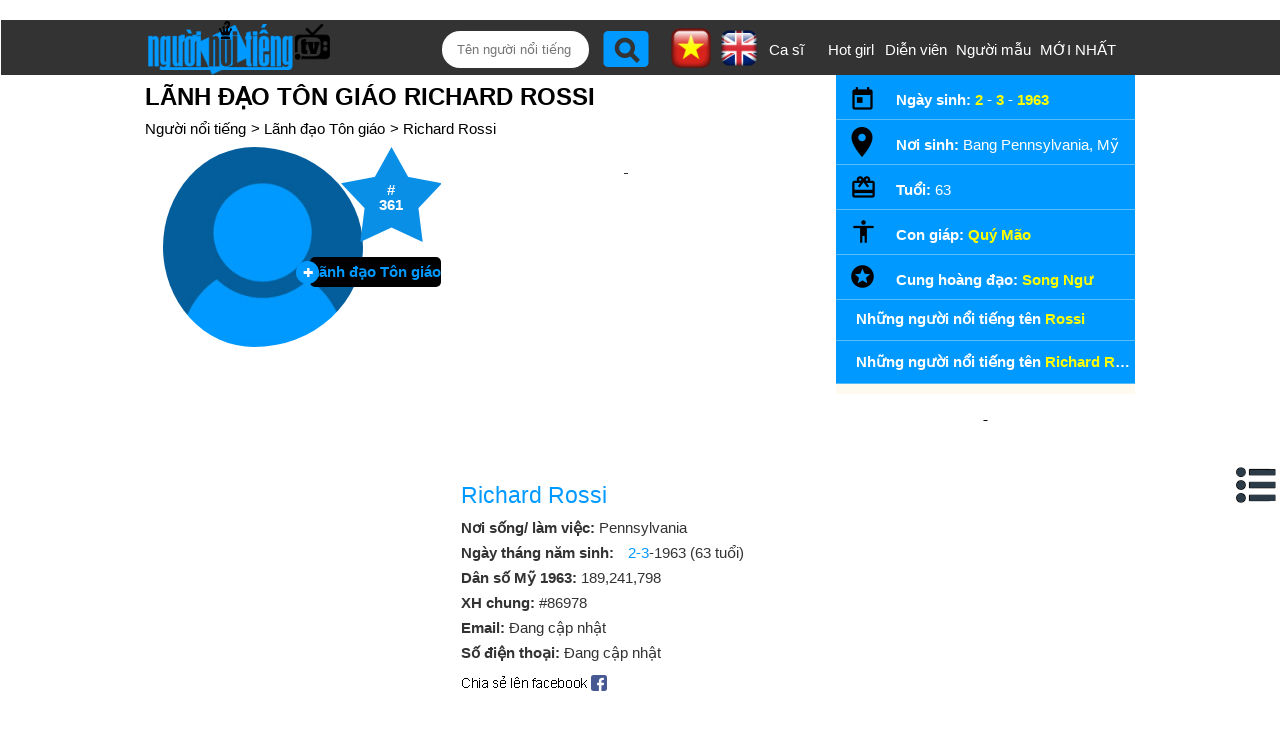

--- FILE ---
content_type: text/html;charset=UTF-8
request_url: https://nguoinoitieng.tv/nghe-nghiep/lanh-dao-ton-giao/richard-rossi/l58
body_size: 9508
content:
<!DOCTYPE html>
<html lang="vi">
<head>
<meta charset="UTF-8">
<title>Lãnh đạo Tôn giáo Richard Rossi</title>
<link rel="alternate" hreflang="en" href="https://en.nguoinoitieng.tv/job/religious-leaders/richard-rossi/l58" />
<meta name="description" content="Profile/ Thông tin lý lịch tiểu sử Lãnh đạo Tôn giáo Richard Rossi: Richard Rossi sinh ngày 2 tháng 3 năm 1963 tại Bang Pennsylvania, Mỹ, thuộc cung hoàng...">
<meta name="keywords" content="Profile/ Thông tin lý lịch tiểu sử Lãnh đạo Tôn giáo Richard Rossi: Richard Rossi sinh ngày 2 tháng 3 năm 1963 tại Bang Pennsylvania, Mỹ, thuộc cung hoàng..., nguoi noi tieng 1061">
<meta name="robots" content="index,follow">
<meta name="viewport" content="width=device-width,initial-scale=1.0,user-scalable=1">
<link rel="stylesheet" href="//s.xskt.com.vn/css/nnt/sv027.css" type="text/css" media="screen">
<link rel="canonical" href="https://nguoinoitieng.tv/nghe-nghiep/lanh-dao-ton-giao/richard-rossi/l58">
<meta property="og:type" content="article" />
<meta property="og:site_name" content="Người nổi tiếng" />
<meta property="og:title" content="Lãnh đạo Tôn giáo Richard Rossi" />
<meta property="og:url" content="https://nguoinoitieng.tv/nghe-nghiep/lanh-dao-ton-giao/richard-rossi/l58" />
<meta property="og:image" content="https://s.xskt.com.vn/images/og-new/nguoinoitieng-tv.jpg" />
<meta property="og:description" content="Profile/ Thông tin lý lịch tiểu sử Lãnh đạo Tôn giáo Richard Rossi: Richard Rossi sinh ngày 2 tháng 3 năm 1963 tại Bang Pennsylvania, Mỹ, thuộc cung hoàng..." />
<script type="application/ld+json">
{
"@context":"http://schema.org",
"@type":"WebPage",
"url":"https://nguoinoitieng.tv/nghe-nghiep/lanh-dao-ton-giao/richard-rossi/l58",
"name":"Lãnh đạo Tôn giáo Richard Rossi",
"description":"Profile/ Thông tin lý lịch tiểu sử Lãnh đạo Tôn giáo Richard Rossi: Richard Rossi sinh ngày 2 tháng 3 năm 1963 tại Bang Pennsylvania, Mỹ, thuộc cung hoàng...",
"creator":{
"@type":"Organization",
"url":"https://nguoinoitieng.tv/",
"name":"nguoinoitieng.tv"
}
}
</script>
<script type="application/ld+json">
{
"@context":"https://schema.org/",
"@type":"BreadcrumbList",
"itemListElement":[{
"@type":"ListItem",
"position":1,
"name":"nguoinoitieng.tv",
"item":"https://nguoinoitieng.tv/"
},{
"@type":"ListItem",
"position":2,
"name":"Lãnh đạo Tôn giáo",
"item":"https://nguoinoitieng.tv/nghe-nghiep/lanh-dao-ton-giao"
},{
"@type":"ListItem",
"position":3,
"name":"Lãnh đạo Tôn giáo Richard Rossi",
"item":"https://nguoinoitieng.tv/nghe-nghiep/lanh-dao-ton-giao/richard-rossi/l58"
}]
}
</script>
</head>
<body><header>
<div class="header">
<div class="header-left">
<a href="/" class="logo"></a>
</div>
<div class="header-right">
<label for="slide-checkbox" class="slide-toggle" onclick=""><a id="nav-toggle" href="#" class=""><span></span></a></label>
<div class="search"><form action="/timkiem/" method="get">
<input type="text" name="tukhoa" placeholder="Tên người nổi tiếng" id="tukhoa">
<input type="submit" style="display:none">
<input type="button" name="btnsearch" value="" onclick="this.form.submit()">
<a href="https://en.nguoinoitieng.tv/job/religious-leaders/richard-rossi/l58" class="en" title="English version"><img src="//s.xskt.com.vn/images/nguoint/en.png" alt="English"></a> <a href="https://nguoinoitieng.tv/nghe-nghiep/lanh-dao-ton-giao/richard-rossi/l58" class="vi"><img src="//s.xskt.com.vn/images/nguoint/vi.png" alt="Vietnamese" title="Vietnamese version"></a>
</form>
</div><ul>
<li><a href="/nghe-nghiep/ca-si">Ca sĩ</a></li>
<li><a href="/nghe-nghiep/hot-girl">Hot girl</a></li>
<li><a href="/nghe-nghiep/dien-vien">Diễn viên</a></li>
<li style="width:90px"><a href="/nghe-nghiep/nguoi-mau">Người mẫu</a></li>
<li style="width:80px"><a href="/moi-nhat/">MỚI NHẤT</a></li></ul></div>
</div>
</header><aside id="content-menu"><a class="cate1" href="/">Home</a>
<br><b class="cate1">Vietnamese</b>
<ul>
<li><a href="/tinh-tp/ho-chi-minh-viet-nam">Ho Chi Minh</a></li>
<li><a href="/tinh-tp/ha-noi-viet-nam">Ha Noi</a></li>
<li><a href="/tinh-tp/thua-thien-hue-viet-nam">Thua Thien Hue</a></li>
<li><a href="/tinh-tp/nghe-an-viet-nam">Nghe An</a></li>
<li><a href="/tinh-tp/thanh-hoa-viet-nam">Thanh Hoa</a></li>
<li><a href="/tinh-tp/da-nang-viet-nam">Da Nang</a></li>
</ul>
<b class="cate1">South Korea</b>
<ul>
<li><a href="/tinh-tp/bucheon-han-quoc">Bucheon</a></li>
<li><a href="/tinh-tp/chungcheongnam-do-han-quoc">Chungcheongnam-do</a></li>
<li><a href="/tinh-tp/geumcheon-gu-han-quoc">Geumcheon-gu</a></li>
<li><a href="/tinh-tp/guro-gu-han-quoc">Guro-gu</a></li>
<li><a href="/tinh-tp/gurye-han-quoc">Gurye</a></li>
<li><a href="/tinh-tp/ilsan-han-quoc">Ilsan</a></li>
</ul>
<b class="cate1">United States</b>
<ul>
<li><a href="/tinh-tp/new-york-city-new-york">New York City</a></li>
<li><a href="/tinh-tp/los-angeles-california">Los Angeles</a></li>
<li><a href="/tinh-tp/chicago-illinois">Chicago</a></li>
<li><a href="/tinh-tp/brooklyn-new-york">Brooklyn</a></li>
<li><a href="/tinh-tp/philadelphia-pennsylvania">Philadelphia</a></li>
<li><a href="/tinh-tp/houston-texas">Houston</a></li>
</ul>
<b class="cate1">Anh</b>
<ul>
<li><a href="/tinh-tp/consett-anh">Consett</a></li>
<li><a href="/tinh-tp/derbyshire-anh">Derbyshire</a></li>
<li><a href="/tinh-tp/dronfield-anh">Dronfield</a></li>
<li><a href="/tinh-tp/great-yarmouth-anh">Great Yarmouth</a></li>
<li><a href="/tinh-tp/new-jersey-anh">New Jersey</a></li>
<li><a href="/tinh-tp/wallsend-anh">Wallsend</a></li>
</ul>
</aside>
<section id=content>
<div id="content-center">
<div id="content-left">
<h1>Lãnh đạo Tôn giáo Richard Rossi</h1>
<div class="brc">
<a href="/">Người nổi tiếng</a>&gt;  <a href="/nghe-nghiep/lanh-dao-ton-giao">Lãnh đạo Tôn giáo</a>&gt; <a href="/nghe-nghiep/lanh-dao-ton-giao/richard-rossi/l58">Richard Rossi</a>
</div>
<div id="noidung" onclick="hideNd()">
<b><em>&nbsp;</em> <i>Menu:</i></b>
<div class="clear"></div>
<ul>
<li><a href="#tieu-su">Tiểu sử Lãnh đạo Tôn giáo Richard Rossi</a></li>
<li><a href="#thoi-tre">Richard Rossi thời trẻ</a></li>
<li><a href="#cuoc-song-gia-dinh">Cuộc sống gia đình</a></li>
<li><a href="#tom-tat-ly-lich">Tóm tắt lý lịch Richard Rossi</a></li>
<li><a href="#bang-xep-hang">Richard Rossi trong bảng xếp hạng</a></li>
<li><a href="#binh-luan">Bình luận</a></li>
<li><a href="#ghi-chu">Ghi chú về Lãnh đạo Tôn giáo Richard Rossi</a></li>
</ul>
</div>
<div class="info-nnt">
<div class="avata">
<img src="/images/nnt.jpg" alt="nguoinoitieng.tv large"/>
<span class="starnumber" title="Xếp hạng Lãnh đạo Tôn giáo nổi tiếng">#<br>361</span>
<a href="/nghe-nghiep/lanh-dao-ton-giao" class="nganhhd" title="Lãnh đạo Tôn giáo">Lãnh đạo Tôn giáo</a>
</div>
<div class="motangan"><div class="clear"></div><div id="bnc0" class="bn">
<script async src="//pagead2.googlesyndication.com/pagead/js/adsbygoogle.js"></script>
<!-- B - TOP banner- MOBILE- dap ung -->
<ins data-full-width-responsive="true" class="adsbygoogle"
style="display:block"
data-ad-client="ca-pub-2988304919300319"
data-ad-slot="4233515213"
data-ad-format="auto"
data-full-width-responsive="true"></ins>
<script>(adsbygoogle=window.adsbygoogle||[]).push({});</script>
</div><div class="clear"></div>
<h2>Richard Rossi</h2>
<p title="Pennsylvania"><b>Nơi sống/ làm việc: </b>Pennsylvania</p>
<p><b>Ngày tháng năm sinh: </b><a href="/sinh-ngay/2-3">2-3</a>-1963 (63 tuổi)</p>
<p><b>Dân số Mỹ 1963: </b>189,241,798</p>
<p><b>XH chung:</b> #86978</p>
<p><b>Email: </b>Đang cập nhật</p>
<p><b>Số điện thoại: </b>Đang cập nhật</p>
<div class="share">
<a href="//www.facebook.com/sharer.php?u=https%3A%2F%2Fnguoinoitieng.tv%2Fnghe-nghiep%2Flanh-dao-ton-giao%2Frichard-rossi%2Fl58" class="s2fb" target="_blank" rel="nofollow">&nbsp;</a>
</div>
</div>
</div>
<div class="clear"></div>
<div class="thongtinchitiet"><div id="bninpage" class="bn"></div><script src="//s.kqxs.me/js/inpage-adsense.js"></script>
<script type="text/javascript">genieeInitInpageBanner('ca-pub-6292628943286376', '6568261648', '#bninpage');</script>
<div class="line"></div>
<div class="title-chitiet">
<a id="tieu-su"></a>
<h2>Tiểu sử Lãnh đạo Tôn giáo Richard Rossi</h2></div>
<div class="about-nnt">
<b>Lãnh đạo Tôn giáo Richard Rossi là ai?</b><br>
Televangelist, nhạc sĩ, và diễn viên đã thành lập một số nhà thờ trong cuộc đời của mình. <br> Ông thành lập Eternal Grace, một phong trào của nhà thờ tại Hollywood với các diễn viên và nhân vật nổi tiếng đã gặp khó khăn tham gia dịch vụ công do các tay săn ảnh, cuối những năm 90 của.</div><div class="clear5">&nbsp;</div><div id="bnc2" class="bn">
<script async src="//pagead2.googlesyndication.com/pagead/js/adsbygoogle.js"></script>
<ins data-full-width-responsive="true" class="adsbygoogle"
style="display:block; text-align:center;"
data-ad-format="fluid"
data-ad-layout="in-article"
data-ad-client="ca-pub-2988304919300319"
data-ad-slot="5356111612"></ins>
<script>
(adsbygoogle=window.adsbygoogle||[]).push({});
</script>
</div><div class="clear"></div><div class="clear5">&nbsp;</div>
<div class="line"></div>
<div class="title-chitiet">
<a id="thoi-tre"></a>
<h2>Thời trẻ/ khi chưa nổi tiếng</h2></div>
<div class="about-nnt">Ông đã giành được một thạc sĩ nghiên cứu Kinh Thánh từ Đại học Liberty.</div>
<div class="line"></div>
<div class="title-chitiet">
<a id="cuoc-song-gia-dinh"></a>
<h2>Cuộc sống gia đình</h2></div>
<div class="about-nnt">Ông đã cố gắng để giết người của vợ ông, Sherrie vào năm 1995.</div>
<div class="line"></div>
<div class="title-chitiet">
<h2>Các mối quan hệ thân thiết</h2></div>
<div class="about-nnt"><b>Bạn trai (gái)/ vợ (chồng)/ người yêu Lãnh đạo Tôn giáo Richard Rossi là ai?</b>
<br>Ông xuất hiện trên Jerry Springer Show vào năm 1994 để thảo luận về đức tin chữa bệnh.</div>
<div class="line"></div>
<div class="title-chitiet">
<a id="chieu-cao-can-nang"></a>
<h2>Chiều cao cân nặng Lãnh đạo Tôn giáo Richard Rossi</h2>
</div>
<div class="about-nnt">
<b>Lãnh đạo Tôn giáo Richard Rossi cao bao nhiêu, nặng bao nhiêu?</b><br>
Chiều cao: đang cập nhật<br>Cân nặng: đang cập nhật<br>Số đo 3 vòng: đang cập nhật</div>
<div class="line"></div>
<div id="mg0"></div>
<div class="title-chitiet">
<a id="tom-tat-ly-lich"></a>
<h2>Tóm tắt lý lịch Richard Rossi</h2>
</div>
<div class="about-nnt">
<b>Lãnh đạo Tôn giáo Richard Rossi sinh năm bao nhiêu, bao nhiêu tuổi?</b><br>
Richard Rossi sinh ngày 2-3-1963 (63 tuổi).<br>
<b>Lãnh đạo Tôn giáo Richard Rossi sinh ở đâu, con giáp/ cung hoàng đạo gì?</b><br>
Richard Rossi sinh ra tại Bang Pennsylvania, Mỹ. Là Lãnh đạo Tôn giáo sinh thuộc cung Song Ngư, cầm tinh con (giáp) mèo (<a href="/con-giap/quy-mao">Quý Mão 1963</a>).
Richard Rossi xếp hạng nổi tiếng thứ 86978 trên thế giới và thứ 361 trong danh sách Lãnh đạo Tôn giáo nổi tiếng. Tổng dân số của Hoa Kỳ năm 1963 vào khoảng 189,241,798 người.
</div><div class="share">
<a href="//www.facebook.com/sharer.php?u=https%3A%2F%2Fnguoinoitieng.tv%2Fnghe-nghiep%2Flanh-dao-ton-giao%2Frichard-rossi%2Fl58" class="s2fb" target="_blank" rel="nofollow">&nbsp;</a>
</div>
<ul class="same-name"><li><a href="/theo-ten/Rossi">Những người nổi tiếng tên <em>Rossi</em></a></li><li><a href="/theo-ten/Richard-Rossi">Những người nổi tiếng tên <em>Richard Rossi</em></a></li></ul><div class="clear5"></div>
<div class="by-ns-box">
<b>Người nổi tiếng theo ngày sinh:</b><br>
<select id="ngaysinh"><option value="1">1</option><option value="2" selected="selected">2</option><option value="3">3</option><option value="4">4</option><option value="5">5</option><option value="6">6</option><option value="7">7</option><option value="8">8</option><option value="9">9</option><option value="10">10</option><option value="11">11</option><option value="12">12</option><option value="13">13</option><option value="14">14</option><option value="15">15</option><option value="16">16</option><option value="17">17</option><option value="18">18</option><option value="19">19</option><option value="20">20</option><option value="21">21</option><option value="22">22</option><option value="23">23</option><option value="24">24</option><option value="25">25</option><option value="26">26</option><option value="27">27</option><option value="28">28</option><option value="29">29</option><option value="30">30</option><option value="31">31</option></select> / <select id="thangsinh"><option value="1">1</option><option value="2">2</option><option value="3" selected="selected">3</option><option value="4">4</option><option value="5">5</option><option value="6">6</option><option value="7">7</option><option value="8">8</option><option value="9">9</option><option value="10">10</option><option value="11">11</option><option value="12">12</option></select>
<input type="button" value=" Xem " id="showNs">
<select id="namsinh"><option value="1966">1966</option><option value="1967">1967</option><option value="1968">1968</option><option value="1969">1969</option><option value="1970">1970</option><option value="1971">1971</option><option value="1972">1972</option><option value="1973">1973</option><option value="1974">1974</option><option value="1975">1975</option><option value="1976">1976</option><option value="1977">1977</option><option value="1978">1978</option><option value="1979">1979</option><option value="1980">1980</option><option value="1981">1981</option><option value="1982">1982</option><option value="1983">1983</option><option value="1984">1984</option><option value="1985">1985</option><option value="1986">1986</option><option value="1987">1987</option><option value="1988">1988</option><option value="1989">1989</option><option value="1990">1990</option><option value="1991">1991</option><option value="1992">1992</option><option value="1993">1993</option><option value="1994">1994</option><option value="1995">1995</option><option value="1996">1996</option><option value="1997">1997</option><option value="1998">1998</option><option value="1999">1999</option><option value="2000">2000</option><option value="2001">2001</option><option value="2002">2002</option><option value="2003">2003</option><option value="2004">2004</option><option value="2005">2005</option><option value="2006">2006</option><option value="2007">2007</option><option value="2008">2008</option><option value="2009">2009</option><option value="2010">2010</option><option value="2011">2011</option><option value="2012">2012</option><option value="2013">2013</option><option value="2014">2014</option><option value="2015">2015</option><option value="2016">2016</option><option value="2017">2017</option><option value="2018">2018</option><option value="2019">2019</option><option value="2020">2020</option><option value="2021">2021</option><option value="2022">2022</option></select>
<input type="button" value=" Xem " id="showNams">
</div>
<div class="title-chitiet">
<a id="bang-xep-hang"></a>
<h3>Richard Rossi trong bảng xếp hạng</h3>
</div>
<div class="bangxephang">
<a href="/nghe-nghiep/lanh-dao-ton-giao/page31"><div class="active">
<strong>#361</strong>
<p>Lãnh đạo Tôn giáo nổi tiếng nhất</p>
</div></a>
<a href="/cung-hoang-dao/song-ngu/page925"><div class="divcenter">
<strong>#11100</strong>
<p>Cung hoàng đạo Song Ngư nổi tiếng</p>
</div></a>
<a href="/con-giap/mao/page609"><div>
<strong>#7300</strong>
<p>Sinh năm Mão</p>
</div></a>
<a href="/con-giap/quy-mao/page83"><div>
<strong>#987</strong>
<p>Sinh năm Quý Mão</p>
</div></a>
<a href="/sinh-nam/1963/page67"><div>
<strong>#796</strong>
<p>Sinh năm 1963</p>
</div></a>
<a href="/sinh-thang/3/page581"><div class="divcenter">
<strong>#6969</strong>
<p>Sinh tháng 3</p>
</div></a>
<a href="/sinh-ngay-mung/2/page217"><div>
<strong>#2601</strong>
<p>Sinh ngày 2</p>
</div></a>
</div>
<div class="clear"></div>
<div id="mg1"></div>
<div class="title-chitiet">
<a id="binh-luan"></a><h3>Bình luận</h3>
</div>

<br><strong class="bl">Bình luận:</strong><a name="cm" id="cm"></a>
<div id="commentResult">(Đề nghị sử dụng tiếng Việt có dấu)</div>
<b>Tên bạn:</b> <input tabindex="1" type="text" name="commenter" id="commenter" value=""><br>
<b>Nội dung:</b><br>
<textarea tabindex="2" rows="5" cols="27" id="comment" name="comment"></textarea>
<br><input tabindex="3" class="send-comment" id="sendbt" type="button" value="Gửi bình luận" onclick="sendComment('l58')"><div class="clear5">&nbsp;</div>
<div class="line"></div>
<div class="clear5">&nbsp;</div><div class="bn">
<script async src="//pagead2.googlesyndication.com/pagead/js/adsbygoogle.js"></script>
<ins data-full-width-responsive="true" class="adsbygoogle"
style="display:block; text-align:center;"
data-ad-format="fluid"
data-ad-layout="in-article"
data-ad-client="ca-pub-2988304919300319"
data-ad-slot="5356111612"></ins>
<script>
(adsbygoogle=window.adsbygoogle||[]).push({});
</script>
</div><div class="clear"></div><div class="clear5">&nbsp;</div>
<div id="this-day-info" class="show-less">
<h2>Các sự kiện năm 1963 và ngày 2-3</h2>
<h3>Các sự kiện ở Mỹ vào năm sinh Richard Rossi</h3>
<ul>
<li> Lần đầu tiên Michael E. De Bakey cấy ghép tim nhân tạo cho người tại bệnh viện Houston (ngày 21 tháng 4). </li>
<li> Tòa án Tối cao Hoa Kỳ quy định không địa phương nào có thể yêu cầu đọc Kinh Lạy Cha hoặc các câu Kinh thánh trong các trường công lập (ngày 17 tháng 6). Bối cảnh: Nhà thờ và Nhà nước </li>
<li> "March on Washington", cuộc biểu tình đòi quyền công dân do 200.000 người da đen và da trắng tổ chức ở Washington, D.C .; Martin Luther King phát biểu "Tôi có một giấc mơ" (ngày 28 tháng 8). </li>
<li> Tổng thống Kennedy bị bắn chết ở Dallas, Tex. Lyndon B. Johnson trở thành Tổng thống cùng ngày (22 tháng 11). Bối cảnh: Dòng thời gian của bi kịch Kennedy </li>
<li> Lee Harvey Oswald, người bị buộc tội là kẻ ám sát Kennedy, bị Jack Ruby bắn chết (ngày 24 tháng 11). </li></ul>
<h3>Ngày sinh Richard Rossi (2-3) trong lịch sử</h3>
<ul>
<li><b>Ngày 2-3 năm 1836: </b>Texas tuyên bố độc lập khỏi Mexico.</li>
<li><b>Ngày 2-3 năm 1877: </b>Rutherford B. Hayes đã được ủy ban bầu cử Hoa Kỳ tuyên bố là tổng thống vì kết quả ban đầu quá gần để gọi. Ông là tổng thống duy nhất được bầu theo cách này.</li>
<li><b>Ngày 2-3 năm 1917: </b>Puerto Rico trở thành lãnh thổ của Hoa Kỳ và người Puerto Rico được nhập quốc tịch Mỹ.</li>
<li><b>Ngày 2-3 năm 1923: </b>Số đầu tiên của tạp chí TIME của Henry Luce xuất hiện trên các sạp báo.</li>
<li><b>Ngày 2-3 năm 1933: </b>King Kong, với sự tham gia của Fay Wray, đã công chiếu tại thành phố New York.</li>
<li><b>Ngày 2-3 năm 1949: </b>Cơ trưởng James Gallagher đã hoàn thành chuyến bay thẳng đầu tiên vòng quanh thế giới. Anh ta đã hoàn thành chặng đường 23.452 dặm trong 94 giờ 1 phút.</li>
<li><b>Ngày 2-3 năm 1956: </b>Maroc giành được độc lập từ Pháp.</li>
<li><b>Ngày 2-3 năm 1962: </b>Trung tâm của Philadelphia Warriors, Wilt Chamberlain đã ghi được kỷ lục NBA 100 điểm trong một trận đấu bóng rổ.</li>
<li><b>Ngày 2-3 năm 2001: </b>Taliban bắt đầu phá hủy các tượng Phật cổ ở Afghanistan.</li>
<li><b>Ngày 2-3 năm 2008: </b>Dmitri A. Medvedev, một cựu trợ lý của Tổng thống Nga Vladimir Putin, người chưa bao giờ giữ chức vụ dân cử, đã giành chiến thắng trong cuộc bầu cử Tổng thống Nga trong một cuộc bầu cử long trời lở đất. Putin vẫn nắm quyền, giữ chức thủ tướng của Medvedev.</li></ul>
</div>
<a id="show-history" href="javascript:void(0)" title="Hiển thị toàn bộ sự kiện" class="show-more">Hiển thị toàn bộ</a><div class="clear"></div><div class="bn"><script async src="https://pagead2.googlesyndication.com/pagead/js/adsbygoogle.js"></script>
<!-- viec lam 300x600 -->
<ins data-full-width-responsive="true" class="adsbygoogle"
 style="display:inline-block;width:300px;height:600px"
 data-ad-client="ca-pub-2988304919300319"
 data-ad-slot="6715912013"></ins>
<script>
 (adsbygoogle=window.adsbygoogle||[]).push({});
</script></div>
<div class="share">
<a href="//www.facebook.com/sharer.php?u=https%3A%2F%2Fnguoinoitieng.tv%2Fnghe-nghiep%2Flanh-dao-ton-giao%2Frichard-rossi%2Fl58" class="s2fb" target="_blank" rel="nofollow">&nbsp;</a>
</div>
<div class="clear"></div>
<h2 class="title-contentcenter">Các Lãnh đạo Tôn giáo nổi tiếng khác</h2>
<div class="list-ngaymai"><div>
<figure>
<a href="/nghe-nghiep/lanh-dao-ton-giao/robert-jeffress/arlk" title="Thông tin của Lãnh đạo Tôn giáo Robert Jeffress">
<img src="/images/nnt.jpg" alt="Ảnh Lãnh đạo Tôn giáo Robert Jeffress"></a>
<figcaption>
<a class="tennnt" href="/nghe-nghiep/lanh-dao-ton-giao/robert-jeffress/arlk">Robert Jeffress</a>
<a class="nsnnt" href="/nghe-nghiep/lanh-dao-ton-giao" title="Người nổi tiếng là Lãnh đạo Tôn giáo">Lãnh đạo Tôn giáo <b>#360</b></a>
<a href="/con-giap/mui" class="ranknnt">Tuổi Mùi <b>#7027</b></a>
</figcaption>
</figure>
</div><div>
<figure>
<a href="/nghe-nghiep/lanh-dao-ton-giao/simon-kimbangu/a4pz" title="Thông tin của Lãnh đạo Tôn giáo Simon Kimbangu">
<img src="/images/nnt.jpg" alt="Ảnh Lãnh đạo Tôn giáo Simon Kimbangu"></a>
<figcaption>
<a class="tennnt" href="/nghe-nghiep/lanh-dao-ton-giao/simon-kimbangu/a4pz">Simon Kimbangu</a>
<a class="nsnnt" href="/nghe-nghiep/lanh-dao-ton-giao" title="Người nổi tiếng là Lãnh đạo Tôn giáo">Lãnh đạo Tôn giáo <b>#362</b></a>
<a href="/con-giap/hoi" class="ranknnt">Tuổi Hợi <b>#7414</b></a>
</figcaption>
</figure>
</div><div>
<figure>
<a href="/nghe-nghiep/lanh-dao-ton-giao/norman-hamilton/7fj" title="Thông tin của Lãnh đạo Tôn giáo Norman Hamilton">
<img src="/images/nnt.jpg" alt="Ảnh Lãnh đạo Tôn giáo Norman Hamilton"></a>
<figcaption>
<a class="tennnt" href="/nghe-nghiep/lanh-dao-ton-giao/norman-hamilton/7fj">Norman Hamilton</a>
<a class="nsnnt" href="/nghe-nghiep/lanh-dao-ton-giao" title="Người nổi tiếng là Lãnh đạo Tôn giáo">Lãnh đạo Tôn giáo <b>#363</b></a>
<a href="/con-giap/tuat" class="ranknnt">Tuổi Tuất <b>#7434</b></a>
</figcaption>
</figure>
</div><div>
<figure>
<a href="/nghe-nghiep/lanh-dao-ton-giao/peter-price/5f7" title="Thông tin của Lãnh đạo Tôn giáo Peter Price">
<img src="/images/nnt.jpg" alt="Ảnh Lãnh đạo Tôn giáo Peter Price"></a>
<figcaption>
<a class="tennnt" href="/nghe-nghiep/lanh-dao-ton-giao/peter-price/5f7">Peter Price</a>
<a class="nsnnt" href="/nghe-nghiep/lanh-dao-ton-giao" title="Người nổi tiếng là Lãnh đạo Tôn giáo">Lãnh đạo Tôn giáo <b>#364</b></a>
<a href="/con-giap/than" class="ranknnt">Tuổi Thân <b>#7186</b></a>
</figcaption>
</figure>
</div><div>
<figure>
<a href="/nghe-nghiep/lanh-dao-ton-giao/anton-martin-slomšek/a1gv" title="Thông tin của Lãnh đạo Tôn giáo Anton Martin Slomšek">
<img src="/images/thumbnail/83/a1gv.jpg" alt="Ảnh Lãnh đạo Tôn giáo Anton Martin Slomšek"></a>
<figcaption>
<a class="tennnt" href="/nghe-nghiep/lanh-dao-ton-giao/anton-martin-slomšek/a1gv">Anton Martin Slomšek</a>
<a class="nsnnt" href="/nghe-nghiep/lanh-dao-ton-giao" title="Người nổi tiếng là Lãnh đạo Tôn giáo">Lãnh đạo Tôn giáo <b>#365</b></a>
<a href="/con-giap/than" class="ranknnt">Tuổi Thân <b>#7234</b></a>
</figcaption>
</figure>
</div><div>
<figure>
<a href="/nghe-nghiep/lanh-dao-ton-giao/theodore-guerin/axe6" title="Thông tin của Lãnh đạo Tôn giáo Theodore Guerin">
<img src="/images/thumbnail/77/axe6.jpg" alt="Ảnh Lãnh đạo Tôn giáo Theodore Guerin"></a>
<figcaption>
<a class="tennnt" href="/nghe-nghiep/lanh-dao-ton-giao/theodore-guerin/axe6">Theodore Guerin</a>
<a class="nsnnt" href="/nghe-nghiep/lanh-dao-ton-giao" title="Người nổi tiếng là Lãnh đạo Tôn giáo">Lãnh đạo Tôn giáo <b>#366</b></a>
<a href="/con-giap/ngo" class="ranknnt">Tuổi Ngọ <b>#7629</b></a>
</figcaption>
</figure>
</div>
</div>
<h2 class="title-contentcenter">Người nổi tiếng sinh  sinh ngày 2-3-1963</h2>
<div class="list-ngaymai"><div>
<figure>
<a href="/nghe-nghiep/mc/pham-thi-diem-nhi/bl90" title="Thông tin của MC Phạm Thị Diễm Nhi">
<img src="/images/thumbnail/110/bl90.jpg" alt="Ảnh MC Phạm Thị Diễm Nhi"></a>
<figcaption>
<a class="tennnt" href="/nghe-nghiep/mc/pham-thi-diem-nhi/bl90">Phạm Thị Diễm Nhi</a>
<a class="nsnnt" href="/nghe-nghiep/mc" title="Người nổi tiếng là MC">MC <b>#64</b></a><a href="/tinh-tp/khanh-hoa-viet-nam" class="ranknnt">Khánh Hòa <b>#34</b></a>
</figcaption>
</figure>
</div><div>
<figure>
<a href="/nghe-nghiep/chinh-tri-gia/doug-lamalfa/ao5f" title="Thông tin của Chính trị gia Doug Lamalfa">
<img src="/images/nnt.jpg" alt="Ảnh Chính trị gia Doug Lamalfa"></a>
<figcaption>
<a class="tennnt" href="/nghe-nghiep/chinh-tri-gia/doug-lamalfa/ao5f">Doug Lamalfa</a>
<a class="nsnnt" href="/nghe-nghiep/chinh-tri-gia" title="Người nổi tiếng là Chính trị gia">Chính trị gia <b>#2639</b></a>
<a href="/con-giap/ty" class="ranknnt">Tuổi Tý <b>#8115</b></a>
</figcaption>
</figure>
</div><div>
<figure>
<a href="/nghe-nghiep/nha-bao/phuong-ngo/bl8k" title="Thông tin của Nhà báo Phương Ngô">
<img src="/images/thumbnail/110/bl8k.jpg" alt="Ảnh Nhà báo Phương Ngô"></a>
<figcaption>
<a class="tennnt" href="/nghe-nghiep/nha-bao/phuong-ngo/bl8k">Phương Ngô</a>
<a class="nsnnt" href="/nghe-nghiep/nha-bao" title="Người nổi tiếng là Nhà báo">Nhà báo <b>#41</b></a><a href="/tinh-tp/kien-giang-viet-nam" class="ranknnt">Kiên Giang <b>#26</b></a>
</figcaption>
</figure>
</div><div>
<figure>
<a href="/nghe-nghiep/vdv-karatedo/hoang-thi-my-tam/bl7e" title="Thông tin của VĐV Karatedo Hoàng Thị Mỹ Tâm">
<img src="/images/thumbnail/110/bl7e.jpg" alt="Ảnh VĐV Karatedo Hoàng Thị Mỹ Tâm"></a>
<figcaption>
<a class="tennnt" href="/nghe-nghiep/vdv-karatedo/hoang-thi-my-tam/bl7e">Hoàng Thị Mỹ Tâm</a>
<a class="nsnnt" href="/nghe-nghiep/vdv-karatedo" title="Người nổi tiếng là VĐV Karatedo">VĐV Karatedo <b>#1</b></a><a href="/tinh-tp/ha-tinh-viet-nam" class="ranknnt">Hà Tĩnh <b>#174</b></a>
</figcaption>
</figure>
</div><div>
<figure>
<a href="/nghe-nghiep/nguoi-dep-cuoc-thi-hoa-hau/nguyen-thi-kim-anh/bl58" title="Thông tin của Người đẹp cuộc thi Hoa hậu Nguyễn Thị Kim Anh">
<img src="/images/thumbnail/110/bl58.jpg" alt="Ảnh Người đẹp cuộc thi Hoa hậu Nguyễn Thị Kim Anh"></a>
<figcaption>
<a class="tennnt" href="/nghe-nghiep/nguoi-dep-cuoc-thi-hoa-hau/nguyen-thi-kim-anh/bl58">Nguyễn Thị Kim Anh</a>
<a class="nsnnt" href="/nghe-nghiep/nguoi-dep-cuoc-thi-hoa-hau" title="Người nổi tiếng là Người đẹp cuộc thi Hoa hậu">Người đẹp cuộc thi Hoa hậu <b>#12</b></a><a href="/tinh-tp/hung-yen-viet-nam" class="ranknnt">Hưng Yên <b>#77</b></a>
</figcaption>
</figure>
</div><div>
<figure>
<a href="/nghe-nghiep/hoa-hau/nguyen-ha-my/bl5f" title="Thông tin của Hoa Hậu Nguyễn Hạ My">
<img src="/images/thumbnail/110/bl5f.jpg" alt="Ảnh Hoa Hậu Nguyễn Hạ My"></a>
<figcaption>
<a class="tennnt" href="/nghe-nghiep/hoa-hau/nguyen-ha-my/bl5f">Nguyễn Hạ My</a>
<a class="nsnnt" href="/nghe-nghiep/hoa-hau" title="Người nổi tiếng là Hoa Hậu">Hoa Hậu <b>#103</b></a><a href="/tinh-tp/ho-chi-minh-viet-nam" class="ranknnt">Hồ Chí Minh <b>#1790</b></a>
</figcaption>
</figure>
</div>
<a class="show-more" href="/sinh-ngay/2-3">Xem thêm</a>
</div>
<a id="ghi-chu"></a>
<h2 class="title-contentcenter">Ghi chú về Lãnh đạo Tôn giáo Richard Rossi</h2>
<div class="note">
Thông tin/ profile đầy đủ và mới nhất của Richard Rossi được nguoinoitieng.tv cập nhật liên tục.
Các thông tin về Lãnh đạo Tôn giáo Richard Rossi có thể chưa đủ hoặc chưa chính xác và chỉ mang tính tham khảo, nếu bạn thấy thông tin là chưa chính xác, vui lòng liên hệ với chúng tôi qua email: mail.nguoinoitieng.tv@gmail.com<br>
</div>
</div></div>
<div id="content-right">
<div class="box-right">
<nav class="thongtin-right">
<ul>
<li><p><b>Ngày sinh: </b><a href="/sinh-ngay-mung/2">2</a> -
<a href="/sinh-thang/3">3</a> - <a href="/sinh-nam/1963">1963</a></p></li>
<li><p><b>Nơi sinh: </b>Bang Pennsylvania, Mỹ</p></li>
<li><p><b>Tuổi:</b> 63</p></li>
<li><p><b>Con giáp: </b><a href="/con-giap/quy-mao">Quý Mão</a></p></li>
<li><p><b>Cung hoàng đạo: </b><a href="/cung-hoang-dao/song-ngu">Song Ngư</a></p></li>
</ul>
</nav><ul class="same-name-r"><li><a href="/theo-ten/Rossi">Những người nổi tiếng tên <em>Rossi</em></a></li><li><a href="/theo-ten/Richard-Rossi">Những người nổi tiếng tên <em>Richard Rossi</em></a></li></ul>
</div><div class="clear"></div><div class="bn">
<script async src="//pagead2.googlesyndication.com/pagead/js/adsbygoogle.js"></script>

<ins class="adsbygoogle"
 style="display:inline-block;width:300px;height:250px"
 data-ad-client="ca-pub-2988304919300319"
 data-ad-slot="6777360416"></ins>
<script>
(adsbygoogle = window.adsbygoogle || []).push({});
</script>
</div><div class="clear"></div>
<div class="box-right">
<div class="title-right">
<strong>Cùng năm sinh 1963</strong>
</div>
<div>
<nav>
<ul>
<li><a href="/nghe-nghiep/chinh-tri-gia/ho-duc-phoc/blju">Hồ Đức Phớc</a></li>
<li><a href="/nghe-nghiep/chinh-tri-gia/le-thanh-long/bk6n">Lê Thành Long</a></li>
<li><a href="/nghe-nghiep/doanh-nhan/nguyen-dang-quang/bkwy">Nguyễn Đăng Quang</a></li>
<li><a href="/nghe-nghiep/chinh-tri-gia/hoang-quoc-vuong/bkvk">Hoàng Quốc Vượng</a></li>
<li><a href="/nghe-nghiep/chinh-tri-gia/do-thang-hai/bkup">Đỗ Thắng Hải</a></li>
<li><a href="/nghe-nghiep/chinh-tri-gia/luu-binh-nhuong/bksp">Lưu Bình Nhưỡng</a></li>
<li><a href="/nghe-nghiep/nhan-vat-hu-cau/nick-fury/bjyn">Nick Fury</a></li>
<li><a href="/nghe-nghiep/giai-dau-bong-da/bundesliga/bi3q">Bundesliga</a></li>
<li><a href="/nghe-nghiep/nhan-vat-hu-cau/doctor-strange/biu3">Doctor Strange</a></li>
<li><a href="/nghe-nghiep/doanh-nhan/shark-louis-nguyen/bghj">Shark Louis Nguyễn</a></li>
<li><a href="/nghe-nghiep/doanh-nhan/shark-viet-nguyen-thanh-viet/bgew">Shark Việt (Nguyễn Thanh Việt)</a></li>
<li><a href="/nghe-nghiep/dien-vien/le-ho-lan/bdsp">Lê Hồ Lan</a></li>
</ul>
</nav>
</div>
</div>
</div>
</div>
</section>
<section id="content-bot1">
<div class="content-bot1">
<div class="ttlq">
<a href="/nghe-nghiep/lanh-dao-ton-giao"><h3 class="title-ttlq">Lãnh đạo Tôn giáo nổi tiếng</h3></a>
<a href="/sinh-nam/1963"><h3 class="title-ttlq">Sinh năm 1963</h3></a>
<a href="/con-giap/mao"><h3 class="title-ttlq">Sinh tuổi Mão</h3></a>
<a href="/con-giap/quy-mao"><h3 class="title-ttlq">Sinh tuổi Quý Mão</h3></a>
<a href="/cung-hoang-dao/song-ngu"><h3 class="title-ttlq">Cung Song Ngư</h3></a>
</div>
</div>
</section><section id="content-bot2">
<div class="content">
<div class="box-contentbot">
<h4>Theo cung hoàng đạo</h4>
<nav class="col2">
<ul><li><a href="/cung-hoang-dao/bao-binh" title="Bảo Bình (20/1 -&gt; 18/2)">Bảo Bình</a></li><li><a href="/cung-hoang-dao/song-ngu" title="Song Ngư (19/2 -&gt; 20/3)">Song Ngư</a></li><li><a href="/cung-hoang-dao/bach-duong" title="Bạch Dương (21/3 -&gt; 19/4)">Bạch Dương</a></li><li><a href="/cung-hoang-dao/kim-nguu" title="Kim Ngưu (20/4 -&gt; 20/5)">Kim Ngưu</a></li><li><a href="/cung-hoang-dao/song-tu" title="Song Tử (21/5 -&gt; 21/6)">Song Tử</a></li><li><a href="/cung-hoang-dao/cu-giai" title="Cự Giải (22/6 -&gt; 22/7)">Cự Giải</a></li><li><a href="/cung-hoang-dao/su-tu" title="Sư Tử (23/7 -&gt; 22/8)">Sư Tử</a></li><li><a href="/cung-hoang-dao/xu-nu" title="Xử Nữ (23/8 -&gt; 22/9)">Xử Nữ</a></li><li><a href="/cung-hoang-dao/thien-binh" title="Thiên Bình (23/9 -&gt; 23/10)">Thiên Bình</a></li><li><a href="/cung-hoang-dao/than-nong" title="Thần Nông (24/10 -&gt; 22/11)">Thần Nông</a></li><li><a href="/cung-hoang-dao/nhan-ma" title="Nhân Mã (23/11 -&gt; 21/12)">Nhân Mã</a></li><li><a href="/cung-hoang-dao/ma-ket" title="Ma Kết (22/12 -&gt; 19/1)">Ma Kết</a></li></ul>
</nav>
</div>
<div class="box-contentbot">
<h4>Theo con giáp</h4>
<nav class="col2">
<ul><li><a href="/con-giap/ti" title="Famous people born in Tỵ">Tỵ</a></li><li><a href="/con-giap/ngo" title="Famous people born in Ngọ">Ngọ</a></li><li><a href="/con-giap/mui" title="Famous people born in Mùi">Mùi</a></li><li><a href="/con-giap/than" title="Famous people born in Thân">Thân</a></li><li><a href="/con-giap/dau" title="Famous people born in Dậu">Dậu</a></li><li><a href="/con-giap/tuat" title="Famous people born in Tuất">Tuất</a></li><li><a href="/con-giap/hoi" title="Famous people born in Hợi">Hợi</a></li><li><a href="/con-giap/ty" title="Famous people born in Tý">Tý</a></li><li><a href="/con-giap/suu" title="Famous people born in Sửu">Sửu</a></li><li><a href="/con-giap/dan" title="Famous people born in Dần">Dần</a></li><li><a href="/con-giap/mao" title="Famous people born in Mão">Mão</a></li><li><a href="/con-giap/thin" title="Famous people born in Thìn">Thìn</a></li></ul>
</nav>
</div>
<div class="box-contentbot" style="background-color:#afeeee;">
<a href="/theo-ten"><h4>Top tên nổi tiếng nhất</h4></a>
<nav>
<ul class="col2"><li><a href="/theo-ten/Thành" title="Người nổi tiếng tên Thành">Thành</a></li><li><a href="/theo-ten/Tùng" title="Người nổi tiếng tên Tùng">Tùng</a></li><li><a href="/theo-ten/Linh" title="Người nổi tiếng tên Linh">Linh</a></li><li><a href="/theo-ten/My" title="Người nổi tiếng tên My">My</a></li><li><a href="/theo-ten/Tiên" title="Người nổi tiếng tên Tiên">Tiên</a></li><li><a href="/theo-ten/Hiếu" title="Người nổi tiếng tên Hiếu">Hiếu</a></li><li><a href="/theo-ten/Nhi" title="Người nổi tiếng tên Nhi">Nhi</a></li><li><a href="/theo-ten/Hằng" title="Người nổi tiếng tên Hằng">Hằng</a></li><li><a href="/theo-ten/Anh" title="Người nổi tiếng tên Anh">Anh</a></li><li><a href="/theo-ten/Phương" title="Người nổi tiếng tên Phương">Phương</a></li><li><a href="/theo-ten/Khánh" title="Người nổi tiếng tên Khánh">Khánh</a></li><li><a href="/theo-ten/Thy" title="Người nổi tiếng tên Thy">Thy</a></li>
</ul>
</nav>
</div>
</div>
</section>
<div class="clear5"></div><div class="linksite">
<b>Website liên kết:</b><br><ul></ul>
</div>
<footer><div>
<a href="/"></a>Copyright (C) nguoinoitieng.tv 2016<br>
<a style="background:none" href="/dieu-khoan-su-dung.html">Điều khoản sử dụng</a>&nbsp;<a style="background:none" href="/chinh-sach-quyen-rieng-tu.html">Chính sách quyền riêng tư</a><div class="clear"></div>
Liên hệ: <b class="nsnnt">mail.nguoinoitieng.tv@gmail.com</b>
</div><div class="clear5">&nbsp;</div>
</footer><div id="topLeftBn"></div>
<a href="#" id="back-to-top" title="Về đầu trang">&nbsp;</a>
<script src="//s.xskt.com.vn/js/jq.js"></script>
<script src="//s.xskt.com.vn/js/newjs/nnt06.js"></script>
<script>window.onload=function(){
if(!adsbygoogle.loaded){
$("#bnc0").html('<iframe frameborder="0" scrolling="no" style="width:100%;height:260px" src="/abn/afl.jsp?cc=1"></iframe>');
var htm='<iframe frameborder="0" scrolling="no" style="width:100%;height:290px" src="/abn/afl.jsp"></iframe>';
$("#bnc1").html(htm);$("#bnc2").html(htm);
}};
fixL=setInterval('fixBlank()',100);</script>
<script>
var showPrv=false;
$('#show-prv').click(function(){
if(showPrv){$('#list-prv').attr('class','show-less');$('#show-prv').text("Hiển thị toàn bộ");$('#show-prv').attr('title','Hiển thị toàn bộ danh sách tỉnh/ TP');showPrv=false;
}else{$('#list-prv').attr('class','');$('#show-prv').text("Thu gọn");$('#show-prv').attr('title','Thu gọn danh sách tỉnh/ TP');showPrv=true;
}
});
$(document).ready(function(){loadStyle();});
</script>
<script async src="https://www.googletagmanager.com/gtag/js?id=G-32Z1TLNT20"></script><script>window.dataLayer=window.dataLayer||[];function gtag(){dataLayer.push(arguments);}gtag('js',new Date());gtag('config','G-32Z1TLNT20');</script><div id="contentMenu" onclick="showNd()" title="Mục lục bài viết"></div>
</body>
</html>

--- FILE ---
content_type: text/html; charset=utf-8
request_url: https://www.google.com/recaptcha/api2/aframe
body_size: 269
content:
<!DOCTYPE HTML><html><head><meta http-equiv="content-type" content="text/html; charset=UTF-8"></head><body><script nonce="GHBB_SRvNBM-elOq2C487A">/** Anti-fraud and anti-abuse applications only. See google.com/recaptcha */ try{var clients={'sodar':'https://pagead2.googlesyndication.com/pagead/sodar?'};window.addEventListener("message",function(a){try{if(a.source===window.parent){var b=JSON.parse(a.data);var c=clients[b['id']];if(c){var d=document.createElement('img');d.src=c+b['params']+'&rc='+(localStorage.getItem("rc::a")?sessionStorage.getItem("rc::b"):"");window.document.body.appendChild(d);sessionStorage.setItem("rc::e",parseInt(sessionStorage.getItem("rc::e")||0)+1);localStorage.setItem("rc::h",'1769823685661');}}}catch(b){}});window.parent.postMessage("_grecaptcha_ready", "*");}catch(b){}</script></body></html>

--- FILE ---
content_type: application/x-javascript; charset=utf-8
request_url: https://servicer.mgid.com/1211137/1?nocmp=1&sessionId=697d5dc7-047af&sessionPage=1&sessionNumberWeek=1&sessionNumber=1&cpicon=1&scale_metric_1=64.00&scale_metric_2=256.00&scale_metric_3=100.00&cbuster=1769823688578655861521&pvid=b84eeb3b-9fe1-4fbe-a73a-a8549bd4ecef&implVersion=17&lct=1768241400&mp4=1&ap=1&consentStrLen=0&wlid=78ff1664-3d81-46f4-a657-664376628f19&pageview_widget_list=1211137&uniqId=1489e&childs=1824361&niet=4g&nisd=false&jsp=head&evt=%5B%7B%22event%22%3A1%2C%22methods%22%3A%5B1%2C2%5D%7D%2C%7B%22event%22%3A2%2C%22methods%22%3A%5B1%2C2%5D%7D%5D&pv=5&jsv=es6&dpr=1&hashCommit=a2dd5561&iframe=1&tfre=1882&w=1200&h=250&tl=150&tlp=1&sz=1200x250&szp=1&szl=1&cxurl=https%3A%2F%2Fnguoinoitieng.tv%2Fnghe-nghiep%2Flanh-dao-ton-giao%2Frichard-rossi%2Fl58&ref=https%3A%2F%2Fnguoinoitieng.tv%2Fnghe-nghiep%2Flanh-dao-ton-giao%2Frichard-rossi%2Fl58&lu=https%3A%2F%2Fnguoinoitieng.tv%2Fnghe-nghiep%2Flanh-dao-ton-giao%2Frichard-rossi%2Fl58
body_size: 893
content:
var _mgq=_mgq||[];
_mgq.push(["MarketGidLoadGoods1211137_1489e",[
["Brainberries","6288106","1","Little Georgie Henley Has Grown Into A Beautiful Swan!","","0","","","","DlI4qPRE4BIWtQ56zGJv1DCUHWwxQzMaOaFjrqpdiR0apdNfMSdeT6HcNSRANd81J5-V9RiSmN6raXcKPkq-doDK4rWSy2fc-hjXTODUxqiGYH9iu0bH7cI9hcNIPB3x",{"i":"https://s-img.mgid.com/g/6288106/492x277/0x0x701x394/aHR0cDovL2ltZ2hvc3RzLmNvbS90LzIwMjAtMDYvMTAxOTI0LzliODg2OTUyMjI1ZmFmODkxYzFhOThmN2IyYTU3YjJiLmpwZWc.webp?v=1769823688-927oYFujGLEp7vfa6nbORBF3GSeboarMO22tfr6m0aI","l":"https://clck.mgid.com/ghits/6288106/i/57544124/0/pp/1/1?h=DlI4qPRE4BIWtQ56zGJv1DCUHWwxQzMaOaFjrqpdiR0apdNfMSdeT6HcNSRANd81J5-V9RiSmN6raXcKPkq-doDK4rWSy2fc-hjXTODUxqiGYH9iu0bH7cI9hcNIPB3x&rid=f64ba246-fe45-11f0-ae33-d404e6f97680&tt=Direct&att=3&afrd=296&iv=17&ct=1&gdprApplies=0&st=-300&mp4=1&h2=RGCnD2pppFaSHdacZpvmnsy2GX6xlGXVu7txikoXAu8-WS7unvg4d-EgHrmawlwFeF_m6VEqzCDLi3-6LZPPgw**","adc":[],"sdl":0,"dl":"","type":"w","media-type":"static","clicktrackers":[],"cta":"Learn more","cdt":"","catId":239,"tri":"f64bc3c8-fe45-11f0-ae33-d404e6f97680","crid":"6288106"}],],
{"awc":{},"dt":"desktop","ts":"","tt":"Direct","isBot":1,"h2":"RGCnD2pppFaSHdacZpvmnsy2GX6xlGXVu7txikoXAu8-WS7unvg4d-EgHrmawlwFeF_m6VEqzCDLi3-6LZPPgw**","ats":0,"rid":"f64ba246-fe45-11f0-ae33-d404e6f97680","pvid":"b84eeb3b-9fe1-4fbe-a73a-a8549bd4ecef","iv":17,"brid":32,"muidn":"q0ussPytR1Fh","dnt":0,"cv":2,"afrd":296,"config":{"adPlayers":[{"ct":"Inh","desktopChannelId":"6863d2ea7b1ea7e2630d5615","engine":"aniview","mobileChannelId":"6863d2ea7b1ea7e2630d5615","name":"aniview player","nativeBackfillEnabled":false,"publisherId":"5ac2203f073ef46a6856c7b0","rs":0.65,"skipoffset":"5","sourceType":"main"}],"autoStart":"visibleNotPause","enabled":"1","formats":[{"adsPlace":"over","autoStart":"visibleOnly","closeButtonEnable":1,"device":"desktop","loop":true,"maximp":2,"moveToBody":false,"name":"outstream","sticky":false,"teaserHeight":1,"teaserIndex":0,"teaserSize":1,"test":false},{"adsPlace":"over","autoStart":"visibleOnly","closeButtonEnable":1,"device":"mobile","loop":true,"maximp":2,"moveToBody":false,"name":"outstream","sticky":false,"teaserHeight":1,"teaserIndex":0,"teaserSize":1,"test":false}],"parentCid":1211137,"subid":0,"templateId":0,"uuid":"f64ba246-fe45-11f0-ae33-d404e6f97680","vast":["//servicer.mgid.com/1211137/?vast=1"],"vastIntegration":false,"vpaid":{"adsLimit":1,"maxSinglePlayers":3,"singleTimeout":5,"totalTimeout":5},"wages_types":"video,goods"},"lib":"1.11.255","sd":["","350320"],"consent":true,"adv_src_id":20110}]);
_mgqp();


--- FILE ---
content_type: application/x-javascript; charset=utf-8
request_url: https://servicer.mgid.com/1211137/1?nocmp=1&sessionId=697d5dc7-0ad0b&sessionPage=1&sessionNumberWeek=1&sessionNumber=1&cpicon=1&scale_metric_1=64.00&scale_metric_2=256.00&scale_metric_3=188.24&cbuster=1769823688542720385392&pvid=b84eeb3b-9fe1-4fbe-a73a-a8549bd4ecef&implVersion=17&lct=1768241400&mp4=1&ap=1&consentStrLen=0&wlid=773e4207-2d66-4c46-b70c-05a6c58767a6&pageview_widget_list=1211137&uniqId=0b46c&childs=1824361&niet=4g&nisd=false&jsp=head&evt=%5B%7B%22event%22%3A1%2C%22methods%22%3A%5B1%2C2%5D%7D%2C%7B%22event%22%3A2%2C%22methods%22%3A%5B1%2C2%5D%7D%5D&pv=5&jsv=es6&dpr=1&hashCommit=a2dd5561&iframe=1&tfre=2053&w=664&h=210&tl=150&tlp=1&sz=664x210&szp=1&szl=1&cxurl=https%3A%2F%2Fnguoinoitieng.tv%2Fnghe-nghiep%2Flanh-dao-ton-giao%2Frichard-rossi%2Fl58&ref=https%3A%2F%2Fnguoinoitieng.tv%2Fnghe-nghiep%2Flanh-dao-ton-giao%2Frichard-rossi%2Fl58&lu=https%3A%2F%2Fnguoinoitieng.tv%2Fnghe-nghiep%2Flanh-dao-ton-giao%2Frichard-rossi%2Fl58
body_size: 1115
content:
var _mgq=_mgq||[];
_mgq.push(["MarketGidLoadGoods1211137_0b46c",[
["Brainberries","21699574","1","8 Horror Death Scenes That Hide Shocking Secrets","","0","","","","DlI4qPRE4BIWtQ56zGJv1Db2XKY7MXq-JTu8Zg1JxjUapdNfMSdeT6HcNSRANd81J5-V9RiSmN6raXcKPkq-doDK4rWSy2fc-hjXTODUxqgiO_k62EfA0QR-T-4jfg9I",{"i":"https://s-img.mgid.com/g/21699574/492x277/-/[base64].webp?v=1769823688-m9TvuWVSLoh8aCNs3TMV5oiONgb0OYlsk70F6pzJT_M","l":"https://clck.mgid.com/ghits/21699574/i/57544124/0/pp/1/1?h=DlI4qPRE4BIWtQ56zGJv1Db2XKY7MXq-JTu8Zg1JxjUapdNfMSdeT6HcNSRANd81J5-V9RiSmN6raXcKPkq-doDK4rWSy2fc-hjXTODUxqgiO_k62EfA0QR-T-4jfg9I&rid=f640a1eb-fe45-11f0-98c7-d404e6f98490&tt=Direct&att=3&afrd=296&iv=17&ct=1&gdprApplies=0&muid=q0ussPytR1Fh&st=-300&mp4=1&h2=RGCnD2pppFaSHdacZpvmnpoHBllxjckHXwaK_zdVZw46n9oI_XVOhYOw7x_i8yW1EgEAWVZXsTUmkIH4pV7t5w**","adc":[],"sdl":0,"dl":"","type":"w","media-type":"static","clicktrackers":[],"cta":"Learn more","cdt":"","catId":230,"tri":"f640c039-fe45-11f0-98c7-d404e6f98490","crid":"21699574"}],],
{"awc":{},"dt":"desktop","ts":"","tt":"Direct","isBot":1,"h2":"RGCnD2pppFaSHdacZpvmnpoHBllxjckHXwaK_zdVZw46n9oI_XVOhYOw7x_i8yW1EgEAWVZXsTUmkIH4pV7t5w**","ats":0,"rid":"f640a1eb-fe45-11f0-98c7-d404e6f98490","pvid":"b84eeb3b-9fe1-4fbe-a73a-a8549bd4ecef","iv":17,"brid":32,"muidn":"q0ussPytR1Fh","dnt":0,"cv":2,"afrd":296,"config":{"adPlayers":[{"ct":"Inh","desktopChannelId":"6863d2ea7b1ea7e2630d5615","engine":"aniview","mobileChannelId":"6863d2ea7b1ea7e2630d5615","name":"aniview player","nativeBackfillEnabled":false,"publisherId":"5ac2203f073ef46a6856c7b0","rs":0.65,"skipoffset":"5","sourceType":"main"}],"autoStart":"visibleNotPause","enabled":"1","formats":[{"adsPlace":"over","autoStart":"visibleOnly","closeButtonEnable":1,"device":"desktop","loop":true,"maximp":2,"moveToBody":false,"name":"outstream","sticky":false,"teaserHeight":1,"teaserIndex":0,"teaserSize":1,"test":false},{"adsPlace":"over","autoStart":"visibleOnly","closeButtonEnable":1,"device":"mobile","loop":true,"maximp":2,"moveToBody":false,"name":"outstream","sticky":false,"teaserHeight":1,"teaserIndex":0,"teaserSize":1,"test":false}],"parentCid":1211137,"subid":0,"templateId":0,"uuid":"f640a1eb-fe45-11f0-98c7-d404e6f98490","vast":["//servicer.mgid.com/1211137/?vast=1"],"vastIntegration":false,"vpaid":{"adsLimit":1,"maxSinglePlayers":3,"singleTimeout":5,"totalTimeout":5},"wages_types":"video,goods"},"lib":"1.11.255","sd":["","350320"],"consent":true,"adv_src_id":20110}]);
_mgqp();
